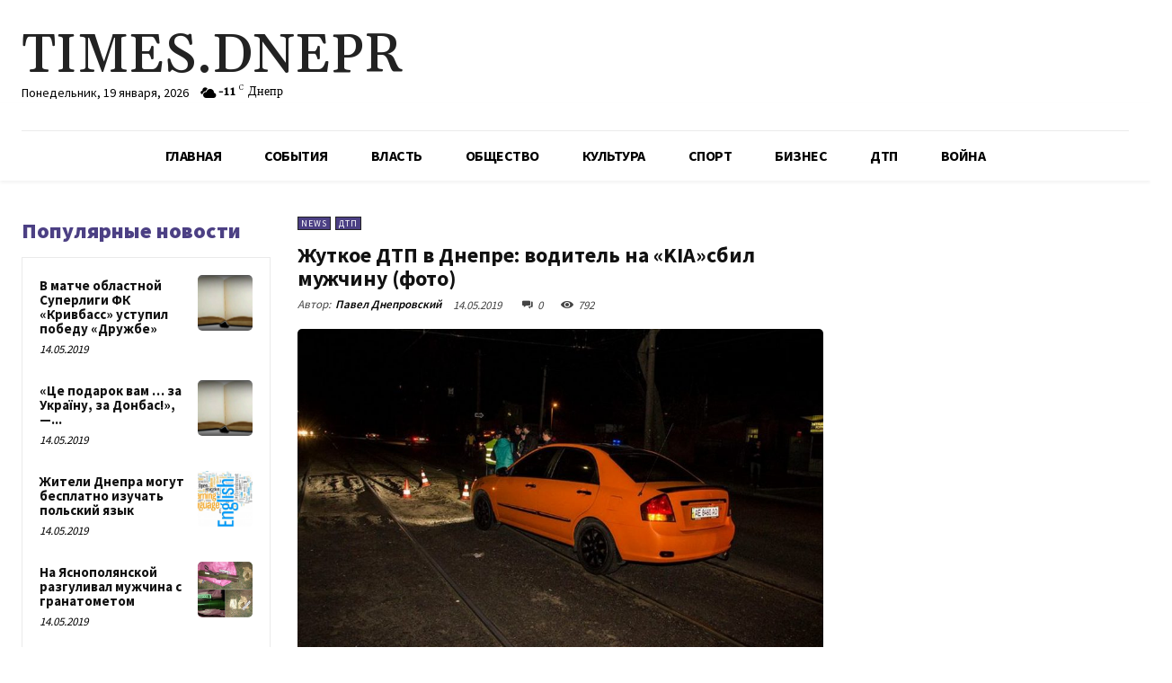

--- FILE ---
content_type: text/html; charset=utf-8
request_url: https://www.google.com/recaptcha/api2/aframe
body_size: 267
content:
<!DOCTYPE HTML><html><head><meta http-equiv="content-type" content="text/html; charset=UTF-8"></head><body><script nonce="PFU-IdFOOkVtf0dAd8GH4w">/** Anti-fraud and anti-abuse applications only. See google.com/recaptcha */ try{var clients={'sodar':'https://pagead2.googlesyndication.com/pagead/sodar?'};window.addEventListener("message",function(a){try{if(a.source===window.parent){var b=JSON.parse(a.data);var c=clients[b['id']];if(c){var d=document.createElement('img');d.src=c+b['params']+'&rc='+(localStorage.getItem("rc::a")?sessionStorage.getItem("rc::b"):"");window.document.body.appendChild(d);sessionStorage.setItem("rc::e",parseInt(sessionStorage.getItem("rc::e")||0)+1);localStorage.setItem("rc::h",'1768813872789');}}}catch(b){}});window.parent.postMessage("_grecaptcha_ready", "*");}catch(b){}</script></body></html>